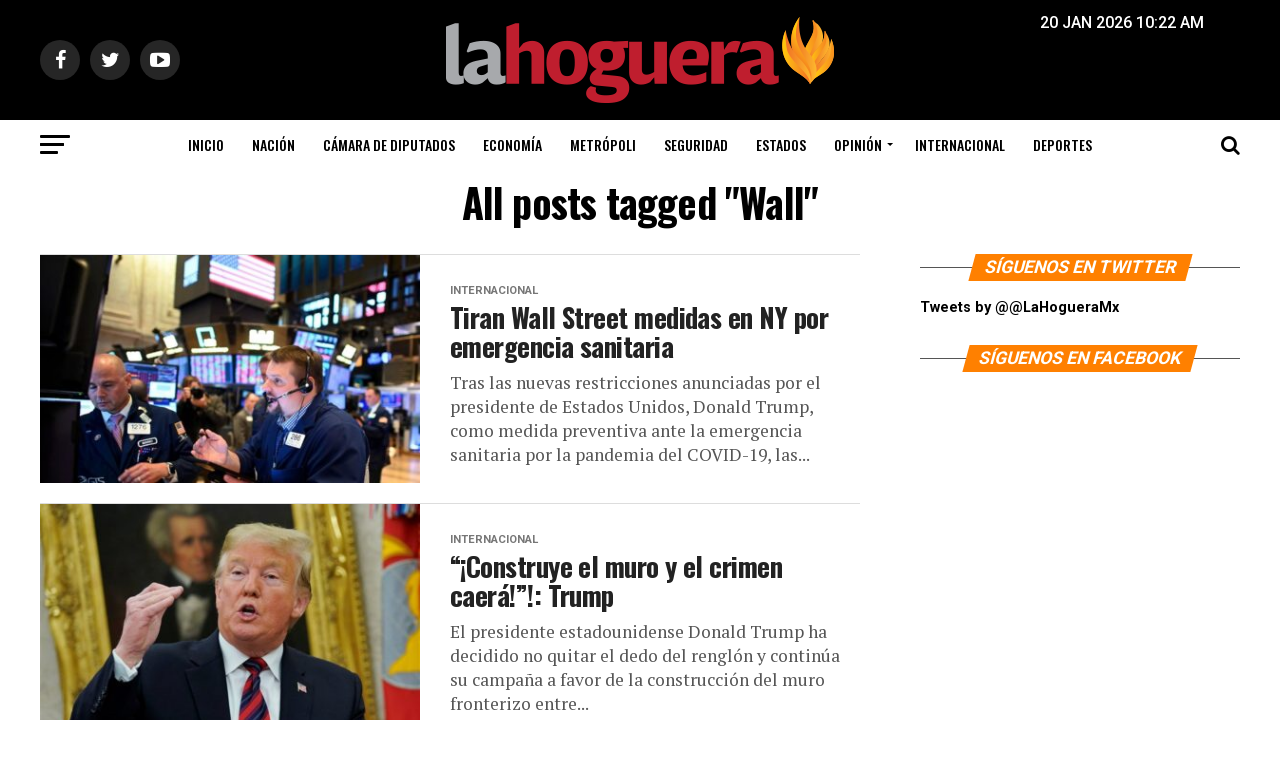

--- FILE ---
content_type: text/html; charset=UTF-8
request_url: https://lahoguera.mx/tag/wall/
body_size: 16412
content:
<!DOCTYPE html>
<html lang="es">
<head>
	
<!-- Google tag (gtag.js) -->
<script async src="https://www.googletagmanager.com/gtag/js?id=G-K1T116ZMBL"></script>
<script>
  window.dataLayer = window.dataLayer || [];
  function gtag(){dataLayer.push(arguments);}
  gtag('js', new Date());

  gtag('config', 'G-K1T116ZMBL');
</script>	
	
<!-- Google Tag Manager -->
<script>(function(w,d,s,l,i){w[l]=w[l]||[];w[l].push({'gtm.start':
new Date().getTime(),event:'gtm.js'});var f=d.getElementsByTagName(s)[0],
j=d.createElement(s),dl=l!='dataLayer'?'&l='+l:'';j.async=true;j.src=
'https://www.googletagmanager.com/gtm.js?id='+i+dl;f.parentNode.insertBefore(j,f);
})(window,document,'script','dataLayer','GTM-53XGVL5');</script>
<!-- End Google Tag Manager -->

<meta charset="UTF-8" >
<meta name="viewport" id="viewport" content="width=device-width, initial-scale=1.0, maximum-scale=1.0, minimum-scale=1.0, user-scalable=no" />
<link rel="pingback" href="https://lahoguera.mx/xmlrpc.php" />
<meta name="google-site-verification" content="nokvbsKokjSAeLW3EO5TvdIwFIwxnBChaei7Yx_Vxx0" />


<script async src="//pagead2.googlesyndication.com/pagead/js/adsbygoogle.js"></script>
<script>
  (adsbygoogle = window.adsbygoogle || []).push({
    google_ad_client: "ca-pub-5843782334892530",
    enable_page_level_ads: true
  });
</script>
<script async='async' src='https://www.googletagservices.com/tag/js/gpt.js'></script>
<!--<script src='//www.googletagservices.com/tag/js/gpt.js'></script>-->
<script>
  var googletag = googletag || {};
  googletag.cmd = googletag.cmd || [];
</script>

<script>
  googletag.cmd.push(function() {
     var width = window.innerWidth || document.documentElement.clientWidth;
      if (width >= 768) {  //desktop home
    googletag.defineSlot('/21635757315/hoguera-home_728x90_sup', [[468, 60], [970, 90], [728, 90]], 'div-gpt-ad-1507704737727-0').addService(googletag.pubads());
    googletag.defineSlot('/21635757315/hoguera-home_728x90_med', [[468, 60], [970, 90], [728, 90]], 'div-gpt-ad-1507704737727-1').addService(googletag.pubads());
    googletag.defineSlot('/21635757315/hoguera-home_728x90_inf', [[468, 60], [970, 90], [728, 90]], 'div-gpt-ad-1507704737727-2').addService(googletag.pubads());
    googletag.defineSlot('/21635757315/hoguera-home_box_derecha_inf', [[300, 250], [300, 600]], 'div-gpt-ad-1507704737727-3').addService(googletag.pubads());
    googletag.defineSlot('/21635757315/hoguera-home_box_derecha_med', [[300, 250], [300, 600]], 'div-gpt-ad-1507704737727-4').addService(googletag.pubads());
    googletag.defineSlot('/21635757315/hoguera-home_box_derecha_sup', [[300, 600], [300, 250]], 'div-gpt-ad-1507704737727-5').addService(googletag.pubads());
		googletag.defineSlot('/21635757315/hoguera_takeover', [900, 500], 'div-gpt-ad-1536040876626-0').addService(googletag.pubads());
    }
else{
    googletag.defineSlot('/21635757315/hoguera-home_box_derecha_inf', [[300, 600], [300, 250]], 'div-gpt-ad-1507704737727-3').addService(googletag.pubads());
    googletag.defineSlot('/21635757315/hoguera-home_box_derecha_med', [[300, 600], [300, 250]], 'div-gpt-ad-1507704737727-4').addService(googletag.pubads());
    googletag.defineSlot('/21635757315/hoguera-home_box_derecha_sup', [[300, 600], [300, 250]], 'div-gpt-ad-1507704737727-5').addService(googletag.pubads());
    googletag.defineSlot('/21635757315/hoguera-home_mobile_inf', [[320, 50], [300, 50], [300, 75], [300, 100]], 'div-gpt-ad-1507704737727-6').addService(googletag.pubads());
    googletag.defineSlot('/21635757315/hoguera-home_mobile_med', [[320, 50], [300, 50], [300, 75], [300, 100]], 'div-gpt-ad-1507704737727-7').addService(googletag.pubads());
    googletag.defineSlot('/21635757315/hoguera-home_mobile_sup', [[320, 50], [300, 50], [300, 75], [300, 100]], 'div-gpt-ad-1507704737727-8').addService(googletag.pubads());
		googletag.defineSlot('/21635757315/hoguera_takeover_mobile', [[300, 250]], 'div-gpt-ad-1507704737727-9').addService(googletag.pubads());
    }
    googletag.pubads().setTargeting("Category", ["internacional"]);
  //  googletag.pubads().enableSyncRendering();
	  googletag.pubads().enableSingleRequest();
    googletag.pubads().collapseEmptyDivs();
    googletag.enableServices();
  });
</script>
<meta name='robots' content='index, follow, max-image-preview:large, max-snippet:-1, max-video-preview:-1' />
	<style>img:is([sizes="auto" i], [sizes^="auto," i]) { contain-intrinsic-size: 3000px 1500px }</style>
	
	<!-- This site is optimized with the Yoast SEO plugin v25.2 - https://yoast.com/wordpress/plugins/seo/ -->
	<title>Wall archivos - Contenido de actualidad con énfasis en la política</title>
	<link rel="canonical" href="https://lahoguera.mx/tag/wall/" />
	<meta property="og:locale" content="es_ES" />
	<meta property="og:type" content="article" />
	<meta property="og:title" content="Wall archivos - Contenido de actualidad con énfasis en la política" />
	<meta property="og:url" content="https://lahoguera.mx/tag/wall/" />
	<meta property="og:site_name" content="Contenido de actualidad con énfasis en la política" />
	<meta name="twitter:card" content="summary_large_image" />
	<script type="application/ld+json" class="yoast-schema-graph">{"@context":"https://schema.org","@graph":[{"@type":"CollectionPage","@id":"https://lahoguera.mx/tag/wall/","url":"https://lahoguera.mx/tag/wall/","name":"Wall archivos - Contenido de actualidad con énfasis en la política","isPartOf":{"@id":"https://lahoguera.mx/#website"},"primaryImageOfPage":{"@id":"https://lahoguera.mx/tag/wall/#primaryimage"},"image":{"@id":"https://lahoguera.mx/tag/wall/#primaryimage"},"thumbnailUrl":"https://lahoguera.mx/wp-content/uploads/2020/03/WALL-STREET.jpg","inLanguage":"es"},{"@type":"ImageObject","inLanguage":"es","@id":"https://lahoguera.mx/tag/wall/#primaryimage","url":"https://lahoguera.mx/wp-content/uploads/2020/03/WALL-STREET.jpg","contentUrl":"https://lahoguera.mx/wp-content/uploads/2020/03/WALL-STREET.jpg","width":1200,"height":734,"caption":"Tiran Wall Street medidas en NY por emergencia sanitaria"},{"@type":"WebSite","@id":"https://lahoguera.mx/#website","url":"https://lahoguera.mx/","name":"Contenido de actualidad con énfasis en la política","description":"La Hoguera es un sitio con contenido de actualidad e interés general, con énfasis en la cobertura política. La apuesta central de La Hoguera será el Contenido Propio.","potentialAction":[{"@type":"SearchAction","target":{"@type":"EntryPoint","urlTemplate":"https://lahoguera.mx/?s={search_term_string}"},"query-input":{"@type":"PropertyValueSpecification","valueRequired":true,"valueName":"search_term_string"}}],"inLanguage":"es"}]}</script>
	<!-- / Yoast SEO plugin. -->


<link rel='dns-prefetch' href='//fonts.googleapis.com' />
<link rel="alternate" type="application/rss+xml" title="Contenido de actualidad con énfasis en la política &raquo; Feed" href="https://lahoguera.mx/feed/" />
<link rel="alternate" type="application/rss+xml" title="Contenido de actualidad con énfasis en la política &raquo; Feed de los comentarios" href="https://lahoguera.mx/comments/feed/" />
<link rel="alternate" type="application/rss+xml" title="Contenido de actualidad con énfasis en la política &raquo; Etiqueta Wall del feed" href="https://lahoguera.mx/tag/wall/feed/" />
<script type="text/javascript">
/* <![CDATA[ */
window._wpemojiSettings = {"baseUrl":"https:\/\/s.w.org\/images\/core\/emoji\/16.0.1\/72x72\/","ext":".png","svgUrl":"https:\/\/s.w.org\/images\/core\/emoji\/16.0.1\/svg\/","svgExt":".svg","source":{"concatemoji":"https:\/\/lahoguera.mx\/wp-includes\/js\/wp-emoji-release.min.js?ver=6.8.3"}};
/*! This file is auto-generated */
!function(s,n){var o,i,e;function c(e){try{var t={supportTests:e,timestamp:(new Date).valueOf()};sessionStorage.setItem(o,JSON.stringify(t))}catch(e){}}function p(e,t,n){e.clearRect(0,0,e.canvas.width,e.canvas.height),e.fillText(t,0,0);var t=new Uint32Array(e.getImageData(0,0,e.canvas.width,e.canvas.height).data),a=(e.clearRect(0,0,e.canvas.width,e.canvas.height),e.fillText(n,0,0),new Uint32Array(e.getImageData(0,0,e.canvas.width,e.canvas.height).data));return t.every(function(e,t){return e===a[t]})}function u(e,t){e.clearRect(0,0,e.canvas.width,e.canvas.height),e.fillText(t,0,0);for(var n=e.getImageData(16,16,1,1),a=0;a<n.data.length;a++)if(0!==n.data[a])return!1;return!0}function f(e,t,n,a){switch(t){case"flag":return n(e,"\ud83c\udff3\ufe0f\u200d\u26a7\ufe0f","\ud83c\udff3\ufe0f\u200b\u26a7\ufe0f")?!1:!n(e,"\ud83c\udde8\ud83c\uddf6","\ud83c\udde8\u200b\ud83c\uddf6")&&!n(e,"\ud83c\udff4\udb40\udc67\udb40\udc62\udb40\udc65\udb40\udc6e\udb40\udc67\udb40\udc7f","\ud83c\udff4\u200b\udb40\udc67\u200b\udb40\udc62\u200b\udb40\udc65\u200b\udb40\udc6e\u200b\udb40\udc67\u200b\udb40\udc7f");case"emoji":return!a(e,"\ud83e\udedf")}return!1}function g(e,t,n,a){var r="undefined"!=typeof WorkerGlobalScope&&self instanceof WorkerGlobalScope?new OffscreenCanvas(300,150):s.createElement("canvas"),o=r.getContext("2d",{willReadFrequently:!0}),i=(o.textBaseline="top",o.font="600 32px Arial",{});return e.forEach(function(e){i[e]=t(o,e,n,a)}),i}function t(e){var t=s.createElement("script");t.src=e,t.defer=!0,s.head.appendChild(t)}"undefined"!=typeof Promise&&(o="wpEmojiSettingsSupports",i=["flag","emoji"],n.supports={everything:!0,everythingExceptFlag:!0},e=new Promise(function(e){s.addEventListener("DOMContentLoaded",e,{once:!0})}),new Promise(function(t){var n=function(){try{var e=JSON.parse(sessionStorage.getItem(o));if("object"==typeof e&&"number"==typeof e.timestamp&&(new Date).valueOf()<e.timestamp+604800&&"object"==typeof e.supportTests)return e.supportTests}catch(e){}return null}();if(!n){if("undefined"!=typeof Worker&&"undefined"!=typeof OffscreenCanvas&&"undefined"!=typeof URL&&URL.createObjectURL&&"undefined"!=typeof Blob)try{var e="postMessage("+g.toString()+"("+[JSON.stringify(i),f.toString(),p.toString(),u.toString()].join(",")+"));",a=new Blob([e],{type:"text/javascript"}),r=new Worker(URL.createObjectURL(a),{name:"wpTestEmojiSupports"});return void(r.onmessage=function(e){c(n=e.data),r.terminate(),t(n)})}catch(e){}c(n=g(i,f,p,u))}t(n)}).then(function(e){for(var t in e)n.supports[t]=e[t],n.supports.everything=n.supports.everything&&n.supports[t],"flag"!==t&&(n.supports.everythingExceptFlag=n.supports.everythingExceptFlag&&n.supports[t]);n.supports.everythingExceptFlag=n.supports.everythingExceptFlag&&!n.supports.flag,n.DOMReady=!1,n.readyCallback=function(){n.DOMReady=!0}}).then(function(){return e}).then(function(){var e;n.supports.everything||(n.readyCallback(),(e=n.source||{}).concatemoji?t(e.concatemoji):e.wpemoji&&e.twemoji&&(t(e.twemoji),t(e.wpemoji)))}))}((window,document),window._wpemojiSettings);
/* ]]> */
</script>
<style id='wp-emoji-styles-inline-css' type='text/css'>

	img.wp-smiley, img.emoji {
		display: inline !important;
		border: none !important;
		box-shadow: none !important;
		height: 1em !important;
		width: 1em !important;
		margin: 0 0.07em !important;
		vertical-align: -0.1em !important;
		background: none !important;
		padding: 0 !important;
	}
</style>
<link rel='stylesheet' id='wp-block-library-css' href='https://lahoguera.mx/wp-includes/css/dist/block-library/style.min.css?ver=6.8.3' type='text/css' media='all' />
<style id='classic-theme-styles-inline-css' type='text/css'>
/*! This file is auto-generated */
.wp-block-button__link{color:#fff;background-color:#32373c;border-radius:9999px;box-shadow:none;text-decoration:none;padding:calc(.667em + 2px) calc(1.333em + 2px);font-size:1.125em}.wp-block-file__button{background:#32373c;color:#fff;text-decoration:none}
</style>
<style id='global-styles-inline-css' type='text/css'>
:root{--wp--preset--aspect-ratio--square: 1;--wp--preset--aspect-ratio--4-3: 4/3;--wp--preset--aspect-ratio--3-4: 3/4;--wp--preset--aspect-ratio--3-2: 3/2;--wp--preset--aspect-ratio--2-3: 2/3;--wp--preset--aspect-ratio--16-9: 16/9;--wp--preset--aspect-ratio--9-16: 9/16;--wp--preset--color--black: #000000;--wp--preset--color--cyan-bluish-gray: #abb8c3;--wp--preset--color--white: #ffffff;--wp--preset--color--pale-pink: #f78da7;--wp--preset--color--vivid-red: #cf2e2e;--wp--preset--color--luminous-vivid-orange: #ff6900;--wp--preset--color--luminous-vivid-amber: #fcb900;--wp--preset--color--light-green-cyan: #7bdcb5;--wp--preset--color--vivid-green-cyan: #00d084;--wp--preset--color--pale-cyan-blue: #8ed1fc;--wp--preset--color--vivid-cyan-blue: #0693e3;--wp--preset--color--vivid-purple: #9b51e0;--wp--preset--gradient--vivid-cyan-blue-to-vivid-purple: linear-gradient(135deg,rgba(6,147,227,1) 0%,rgb(155,81,224) 100%);--wp--preset--gradient--light-green-cyan-to-vivid-green-cyan: linear-gradient(135deg,rgb(122,220,180) 0%,rgb(0,208,130) 100%);--wp--preset--gradient--luminous-vivid-amber-to-luminous-vivid-orange: linear-gradient(135deg,rgba(252,185,0,1) 0%,rgba(255,105,0,1) 100%);--wp--preset--gradient--luminous-vivid-orange-to-vivid-red: linear-gradient(135deg,rgba(255,105,0,1) 0%,rgb(207,46,46) 100%);--wp--preset--gradient--very-light-gray-to-cyan-bluish-gray: linear-gradient(135deg,rgb(238,238,238) 0%,rgb(169,184,195) 100%);--wp--preset--gradient--cool-to-warm-spectrum: linear-gradient(135deg,rgb(74,234,220) 0%,rgb(151,120,209) 20%,rgb(207,42,186) 40%,rgb(238,44,130) 60%,rgb(251,105,98) 80%,rgb(254,248,76) 100%);--wp--preset--gradient--blush-light-purple: linear-gradient(135deg,rgb(255,206,236) 0%,rgb(152,150,240) 100%);--wp--preset--gradient--blush-bordeaux: linear-gradient(135deg,rgb(254,205,165) 0%,rgb(254,45,45) 50%,rgb(107,0,62) 100%);--wp--preset--gradient--luminous-dusk: linear-gradient(135deg,rgb(255,203,112) 0%,rgb(199,81,192) 50%,rgb(65,88,208) 100%);--wp--preset--gradient--pale-ocean: linear-gradient(135deg,rgb(255,245,203) 0%,rgb(182,227,212) 50%,rgb(51,167,181) 100%);--wp--preset--gradient--electric-grass: linear-gradient(135deg,rgb(202,248,128) 0%,rgb(113,206,126) 100%);--wp--preset--gradient--midnight: linear-gradient(135deg,rgb(2,3,129) 0%,rgb(40,116,252) 100%);--wp--preset--font-size--small: 13px;--wp--preset--font-size--medium: 20px;--wp--preset--font-size--large: 36px;--wp--preset--font-size--x-large: 42px;--wp--preset--spacing--20: 0.44rem;--wp--preset--spacing--30: 0.67rem;--wp--preset--spacing--40: 1rem;--wp--preset--spacing--50: 1.5rem;--wp--preset--spacing--60: 2.25rem;--wp--preset--spacing--70: 3.38rem;--wp--preset--spacing--80: 5.06rem;--wp--preset--shadow--natural: 6px 6px 9px rgba(0, 0, 0, 0.2);--wp--preset--shadow--deep: 12px 12px 50px rgba(0, 0, 0, 0.4);--wp--preset--shadow--sharp: 6px 6px 0px rgba(0, 0, 0, 0.2);--wp--preset--shadow--outlined: 6px 6px 0px -3px rgba(255, 255, 255, 1), 6px 6px rgba(0, 0, 0, 1);--wp--preset--shadow--crisp: 6px 6px 0px rgba(0, 0, 0, 1);}:where(.is-layout-flex){gap: 0.5em;}:where(.is-layout-grid){gap: 0.5em;}body .is-layout-flex{display: flex;}.is-layout-flex{flex-wrap: wrap;align-items: center;}.is-layout-flex > :is(*, div){margin: 0;}body .is-layout-grid{display: grid;}.is-layout-grid > :is(*, div){margin: 0;}:where(.wp-block-columns.is-layout-flex){gap: 2em;}:where(.wp-block-columns.is-layout-grid){gap: 2em;}:where(.wp-block-post-template.is-layout-flex){gap: 1.25em;}:where(.wp-block-post-template.is-layout-grid){gap: 1.25em;}.has-black-color{color: var(--wp--preset--color--black) !important;}.has-cyan-bluish-gray-color{color: var(--wp--preset--color--cyan-bluish-gray) !important;}.has-white-color{color: var(--wp--preset--color--white) !important;}.has-pale-pink-color{color: var(--wp--preset--color--pale-pink) !important;}.has-vivid-red-color{color: var(--wp--preset--color--vivid-red) !important;}.has-luminous-vivid-orange-color{color: var(--wp--preset--color--luminous-vivid-orange) !important;}.has-luminous-vivid-amber-color{color: var(--wp--preset--color--luminous-vivid-amber) !important;}.has-light-green-cyan-color{color: var(--wp--preset--color--light-green-cyan) !important;}.has-vivid-green-cyan-color{color: var(--wp--preset--color--vivid-green-cyan) !important;}.has-pale-cyan-blue-color{color: var(--wp--preset--color--pale-cyan-blue) !important;}.has-vivid-cyan-blue-color{color: var(--wp--preset--color--vivid-cyan-blue) !important;}.has-vivid-purple-color{color: var(--wp--preset--color--vivid-purple) !important;}.has-black-background-color{background-color: var(--wp--preset--color--black) !important;}.has-cyan-bluish-gray-background-color{background-color: var(--wp--preset--color--cyan-bluish-gray) !important;}.has-white-background-color{background-color: var(--wp--preset--color--white) !important;}.has-pale-pink-background-color{background-color: var(--wp--preset--color--pale-pink) !important;}.has-vivid-red-background-color{background-color: var(--wp--preset--color--vivid-red) !important;}.has-luminous-vivid-orange-background-color{background-color: var(--wp--preset--color--luminous-vivid-orange) !important;}.has-luminous-vivid-amber-background-color{background-color: var(--wp--preset--color--luminous-vivid-amber) !important;}.has-light-green-cyan-background-color{background-color: var(--wp--preset--color--light-green-cyan) !important;}.has-vivid-green-cyan-background-color{background-color: var(--wp--preset--color--vivid-green-cyan) !important;}.has-pale-cyan-blue-background-color{background-color: var(--wp--preset--color--pale-cyan-blue) !important;}.has-vivid-cyan-blue-background-color{background-color: var(--wp--preset--color--vivid-cyan-blue) !important;}.has-vivid-purple-background-color{background-color: var(--wp--preset--color--vivid-purple) !important;}.has-black-border-color{border-color: var(--wp--preset--color--black) !important;}.has-cyan-bluish-gray-border-color{border-color: var(--wp--preset--color--cyan-bluish-gray) !important;}.has-white-border-color{border-color: var(--wp--preset--color--white) !important;}.has-pale-pink-border-color{border-color: var(--wp--preset--color--pale-pink) !important;}.has-vivid-red-border-color{border-color: var(--wp--preset--color--vivid-red) !important;}.has-luminous-vivid-orange-border-color{border-color: var(--wp--preset--color--luminous-vivid-orange) !important;}.has-luminous-vivid-amber-border-color{border-color: var(--wp--preset--color--luminous-vivid-amber) !important;}.has-light-green-cyan-border-color{border-color: var(--wp--preset--color--light-green-cyan) !important;}.has-vivid-green-cyan-border-color{border-color: var(--wp--preset--color--vivid-green-cyan) !important;}.has-pale-cyan-blue-border-color{border-color: var(--wp--preset--color--pale-cyan-blue) !important;}.has-vivid-cyan-blue-border-color{border-color: var(--wp--preset--color--vivid-cyan-blue) !important;}.has-vivid-purple-border-color{border-color: var(--wp--preset--color--vivid-purple) !important;}.has-vivid-cyan-blue-to-vivid-purple-gradient-background{background: var(--wp--preset--gradient--vivid-cyan-blue-to-vivid-purple) !important;}.has-light-green-cyan-to-vivid-green-cyan-gradient-background{background: var(--wp--preset--gradient--light-green-cyan-to-vivid-green-cyan) !important;}.has-luminous-vivid-amber-to-luminous-vivid-orange-gradient-background{background: var(--wp--preset--gradient--luminous-vivid-amber-to-luminous-vivid-orange) !important;}.has-luminous-vivid-orange-to-vivid-red-gradient-background{background: var(--wp--preset--gradient--luminous-vivid-orange-to-vivid-red) !important;}.has-very-light-gray-to-cyan-bluish-gray-gradient-background{background: var(--wp--preset--gradient--very-light-gray-to-cyan-bluish-gray) !important;}.has-cool-to-warm-spectrum-gradient-background{background: var(--wp--preset--gradient--cool-to-warm-spectrum) !important;}.has-blush-light-purple-gradient-background{background: var(--wp--preset--gradient--blush-light-purple) !important;}.has-blush-bordeaux-gradient-background{background: var(--wp--preset--gradient--blush-bordeaux) !important;}.has-luminous-dusk-gradient-background{background: var(--wp--preset--gradient--luminous-dusk) !important;}.has-pale-ocean-gradient-background{background: var(--wp--preset--gradient--pale-ocean) !important;}.has-electric-grass-gradient-background{background: var(--wp--preset--gradient--electric-grass) !important;}.has-midnight-gradient-background{background: var(--wp--preset--gradient--midnight) !important;}.has-small-font-size{font-size: var(--wp--preset--font-size--small) !important;}.has-medium-font-size{font-size: var(--wp--preset--font-size--medium) !important;}.has-large-font-size{font-size: var(--wp--preset--font-size--large) !important;}.has-x-large-font-size{font-size: var(--wp--preset--font-size--x-large) !important;}
:where(.wp-block-post-template.is-layout-flex){gap: 1.25em;}:where(.wp-block-post-template.is-layout-grid){gap: 1.25em;}
:where(.wp-block-columns.is-layout-flex){gap: 2em;}:where(.wp-block-columns.is-layout-grid){gap: 2em;}
:root :where(.wp-block-pullquote){font-size: 1.5em;line-height: 1.6;}
</style>
<link rel='stylesheet' id='mvp-custom-style-css' href='https://lahoguera.mx/wp-content/themes/zox-news/style.css?ver=6.8.3' type='text/css' media='all' />
<style id='mvp-custom-style-inline-css' type='text/css'>


#mvp-wallpaper {
	background: url() no-repeat 50% 0;
	}

#mvp-foot-copy a {
	color: #ff8000;
	}

#mvp-content-main p a,
.mvp-post-add-main p a {
	box-shadow: inset 0 -4px 0 #ff8000;
	}

#mvp-content-main p a:hover,
.mvp-post-add-main p a:hover {
	background: #ff8000;
	}

a,
a:visited,
.post-info-name a,
.woocommerce .woocommerce-breadcrumb a {
	color: #ff005b;
	}

#mvp-side-wrap a:hover {
	color: #ff005b;
	}

.mvp-fly-top:hover,
.mvp-vid-box-wrap,
ul.mvp-soc-mob-list li.mvp-soc-mob-com {
	background: #d60808;
	}

nav.mvp-fly-nav-menu ul li.menu-item-has-children:after,
.mvp-feat1-left-wrap span.mvp-cd-cat,
.mvp-widget-feat1-top-story span.mvp-cd-cat,
.mvp-widget-feat2-left-cont span.mvp-cd-cat,
.mvp-widget-dark-feat span.mvp-cd-cat,
.mvp-widget-dark-sub span.mvp-cd-cat,
.mvp-vid-wide-text span.mvp-cd-cat,
.mvp-feat2-top-text span.mvp-cd-cat,
.mvp-feat3-main-story span.mvp-cd-cat,
.mvp-feat3-sub-text span.mvp-cd-cat,
.mvp-feat4-main-text span.mvp-cd-cat,
.woocommerce-message:before,
.woocommerce-info:before,
.woocommerce-message:before {
	color: #d60808;
	}

#searchform input,
.mvp-authors-name {
	border-bottom: 1px solid #d60808;
	}

.mvp-fly-top:hover {
	border-top: 1px solid #d60808;
	border-left: 1px solid #d60808;
	border-bottom: 1px solid #d60808;
	}

.woocommerce .widget_price_filter .ui-slider .ui-slider-handle,
.woocommerce #respond input#submit.alt,
.woocommerce a.button.alt,
.woocommerce button.button.alt,
.woocommerce input.button.alt,
.woocommerce #respond input#submit.alt:hover,
.woocommerce a.button.alt:hover,
.woocommerce button.button.alt:hover,
.woocommerce input.button.alt:hover {
	background-color: #d60808;
	}

.woocommerce-error,
.woocommerce-info,
.woocommerce-message {
	border-top-color: #d60808;
	}

ul.mvp-feat1-list-buts li.active span.mvp-feat1-list-but,
span.mvp-widget-home-title,
span.mvp-post-cat,
span.mvp-feat1-pop-head {
	background: #ff8000;
	}

.woocommerce span.onsale {
	background-color: #ff8000;
	}

.mvp-widget-feat2-side-more-but,
.woocommerce .star-rating span:before,
span.mvp-prev-next-label,
.mvp-cat-date-wrap .sticky {
	color: #ff8000 !important;
	}

#mvp-main-nav-top,
#mvp-fly-wrap,
.mvp-soc-mob-right,
#mvp-main-nav-small-cont {
	background: #000000;
	}

#mvp-main-nav-small .mvp-fly-but-wrap span,
#mvp-main-nav-small .mvp-search-but-wrap span,
.mvp-nav-top-left .mvp-fly-but-wrap span,
#mvp-fly-wrap .mvp-fly-but-wrap span {
	background: #555555;
	}

.mvp-nav-top-right .mvp-nav-search-but,
span.mvp-fly-soc-head,
.mvp-soc-mob-right i,
#mvp-main-nav-small span.mvp-nav-search-but,
#mvp-main-nav-small .mvp-nav-menu ul li a  {
	color: #555555;
	}

#mvp-main-nav-small .mvp-nav-menu ul li.menu-item-has-children a:after {
	border-color: #555555 transparent transparent transparent;
	}

#mvp-nav-top-wrap span.mvp-nav-search-but:hover,
#mvp-main-nav-small span.mvp-nav-search-but:hover {
	color: #ff8000;
	}

#mvp-nav-top-wrap .mvp-fly-but-wrap:hover span,
#mvp-main-nav-small .mvp-fly-but-wrap:hover span,
span.mvp-woo-cart-num:hover {
	background: #ff8000;
	}

#mvp-main-nav-bot-cont {
	background: #ffffff;
	}

#mvp-nav-bot-wrap .mvp-fly-but-wrap span,
#mvp-nav-bot-wrap .mvp-search-but-wrap span {
	background: #000000;
	}

#mvp-nav-bot-wrap span.mvp-nav-search-but,
#mvp-nav-bot-wrap .mvp-nav-menu ul li a {
	color: #000000;
	}

#mvp-nav-bot-wrap .mvp-nav-menu ul li.menu-item-has-children a:after {
	border-color: #000000 transparent transparent transparent;
	}

.mvp-nav-menu ul li:hover a {
	border-bottom: 5px solid #ff8000;
	}

#mvp-nav-bot-wrap .mvp-fly-but-wrap:hover span {
	background: #ff8000;
	}

#mvp-nav-bot-wrap span.mvp-nav-search-but:hover {
	color: #ff8000;
	}

body,
.mvp-feat1-feat-text p,
.mvp-feat2-top-text p,
.mvp-feat3-main-text p,
.mvp-feat3-sub-text p,
#searchform input,
.mvp-author-info-text,
span.mvp-post-excerpt,
.mvp-nav-menu ul li ul.sub-menu li a,
nav.mvp-fly-nav-menu ul li a,
.mvp-ad-label,
span.mvp-feat-caption,
.mvp-post-tags a,
.mvp-post-tags a:visited,
span.mvp-author-box-name a,
#mvp-author-box-text p,
.mvp-post-gallery-text p,
ul.mvp-soc-mob-list li span,
#comments,
h3#reply-title,
h2.comments,
#mvp-foot-copy p,
span.mvp-fly-soc-head,
.mvp-post-tags-header,
span.mvp-prev-next-label,
span.mvp-post-add-link-but,
#mvp-comments-button a,
#mvp-comments-button span.mvp-comment-but-text,
.woocommerce ul.product_list_widget span.product-title,
.woocommerce ul.product_list_widget li a,
.woocommerce #reviews #comments ol.commentlist li .comment-text p.meta,
.woocommerce div.product p.price,
.woocommerce div.product p.price ins,
.woocommerce div.product p.price del,
.woocommerce ul.products li.product .price del,
.woocommerce ul.products li.product .price ins,
.woocommerce ul.products li.product .price,
.woocommerce #respond input#submit,
.woocommerce a.button,
.woocommerce button.button,
.woocommerce input.button,
.woocommerce .widget_price_filter .price_slider_amount .button,
.woocommerce span.onsale,
.woocommerce-review-link,
#woo-content p.woocommerce-result-count,
.woocommerce div.product .woocommerce-tabs ul.tabs li a,
a.mvp-inf-more-but,
span.mvp-cont-read-but,
span.mvp-cd-cat,
span.mvp-cd-date,
.mvp-feat4-main-text p,
span.mvp-woo-cart-num,
span.mvp-widget-home-title2,
.wp-caption,
#mvp-content-main p.wp-caption-text,
.gallery-caption,
.mvp-post-add-main p.wp-caption-text,
#bbpress-forums,
#bbpress-forums p,
.protected-post-form input {
	font-family: 'Roboto', sans-serif;
	}

.mvp-blog-story-text p,
span.mvp-author-page-desc,
#mvp-404 p,
.mvp-widget-feat1-bot-text p,
.mvp-widget-feat2-left-text p,
.mvp-flex-story-text p,
.mvp-search-text p,
#mvp-content-main p,
.mvp-post-add-main p,
.rwp-summary,
.rwp-u-review__comment,
.mvp-feat5-mid-main-text p,
.mvp-feat5-small-main-text p {
	font-family: 'PT Serif', sans-serif;
	}

.mvp-nav-menu ul li a,
#mvp-foot-menu ul li a {
	font-family: 'Oswald', sans-serif;
	}


.mvp-feat1-sub-text h2,
.mvp-feat1-pop-text h2,
.mvp-feat1-list-text h2,
.mvp-widget-feat1-top-text h2,
.mvp-widget-feat1-bot-text h2,
.mvp-widget-dark-feat-text h2,
.mvp-widget-dark-sub-text h2,
.mvp-widget-feat2-left-text h2,
.mvp-widget-feat2-right-text h2,
.mvp-blog-story-text h2,
.mvp-flex-story-text h2,
.mvp-vid-wide-more-text p,
.mvp-prev-next-text p,
.mvp-related-text,
.mvp-post-more-text p,
h2.mvp-authors-latest a,
.mvp-feat2-bot-text h2,
.mvp-feat3-sub-text h2,
.mvp-feat3-main-text h2,
.mvp-feat4-main-text h2,
.mvp-feat5-text h2,
.mvp-feat5-mid-main-text h2,
.mvp-feat5-small-main-text h2,
.mvp-feat5-mid-sub-text h2 {
	font-family: 'Oswald', sans-serif;
	}

.mvp-feat2-top-text h2,
.mvp-feat1-feat-text h2,
h1.mvp-post-title,
h1.mvp-post-title-wide,
.mvp-drop-nav-title h4,
#mvp-content-main blockquote p,
.mvp-post-add-main blockquote p,
#mvp-404 h1,
#woo-content h1.page-title,
.woocommerce div.product .product_title,
.woocommerce ul.products li.product h3 {
	font-family: 'Oswald', sans-serif;
	}

span.mvp-feat1-pop-head,
.mvp-feat1-pop-text:before,
span.mvp-feat1-list-but,
span.mvp-widget-home-title,
.mvp-widget-feat2-side-more,
span.mvp-post-cat,
span.mvp-page-head,
h1.mvp-author-top-head,
.mvp-authors-name,
#mvp-content-main h1,
#mvp-content-main h2,
#mvp-content-main h3,
#mvp-content-main h4,
#mvp-content-main h5,
#mvp-content-main h6,
.woocommerce .related h2,
.woocommerce div.product .woocommerce-tabs .panel h2,
.woocommerce div.product .product_title,
.mvp-feat5-side-list .mvp-feat1-list-img:after {
	font-family: 'Roboto', sans-serif;
	}

	

	.mvp-nav-links {
		display: none;
		}
		

	@media screen and (max-width: 479px) {
		.single #mvp-content-body-top {
			max-height: 400px;
			}
		.single .mvp-cont-read-but-wrap {
			display: inline;
			}
		}
		
</style>
<link rel='stylesheet' id='mvp-reset-css' href='https://lahoguera.mx/wp-content/themes/zox-news/css/reset.css?ver=6.8.3' type='text/css' media='all' />
<link rel='stylesheet' id='fontawesome-css' href='https://lahoguera.mx/wp-content/themes/zox-news/font-awesome/css/font-awesome.css?ver=6.8.3' type='text/css' media='all' />
<link rel='stylesheet' id='mvp-fonts-css' href='//fonts.googleapis.com/css?family=Advent+Pro%3A700%26subset%3Dlatin%2Clatin-ext%2Ccyrillic%2Ccyrillic-ext%2Cgreek-ext%2Cgreek%2Cvietnamese%7COpen+Sans%3A700%26subset%3Dlatin%2Clatin-ext%2Ccyrillic%2Ccyrillic-ext%2Cgreek-ext%2Cgreek%2Cvietnamese%7CAnton%3A400%26subset%3Dlatin%2Clatin-ext%2Ccyrillic%2Ccyrillic-ext%2Cgreek-ext%2Cgreek%2Cvietnamese%7COswald%3A100%2C200%2C300%2C400%2C500%2C600%2C700%2C800%2C900%26subset%3Dlatin%2Clatin-ext%2Ccyrillic%2Ccyrillic-ext%2Cgreek-ext%2Cgreek%2Cvietnamese%7COswald%3A100%2C200%2C300%2C400%2C500%2C600%2C700%2C800%2C900%26subset%3Dlatin%2Clatin-ext%2Ccyrillic%2Ccyrillic-ext%2Cgreek-ext%2Cgreek%2Cvietnamese%7CRoboto%3A100%2C200%2C300%2C400%2C500%2C600%2C700%2C800%2C900%26subset%3Dlatin%2Clatin-ext%2Ccyrillic%2Ccyrillic-ext%2Cgreek-ext%2Cgreek%2Cvietnamese%7CRoboto%3A100%2C200%2C300%2C400%2C500%2C600%2C700%2C800%2C900%26subset%3Dlatin%2Clatin-ext%2Ccyrillic%2Ccyrillic-ext%2Cgreek-ext%2Cgreek%2Cvietnamese%7CPT+Serif%3A100%2C200%2C300%2C400%2C500%2C600%2C700%2C800%2C900%26subset%3Dlatin%2Clatin-ext%2Ccyrillic%2Ccyrillic-ext%2Cgreek-ext%2Cgreek%2Cvietnamese%7COswald%3A100%2C200%2C300%2C400%2C500%2C600%2C700%2C800%2C900%26subset%3Dlatin%2Clatin-ext%2Ccyrillic%2Ccyrillic-ext%2Cgreek-ext%2Cgreek%2Cvietnamese' type='text/css' media='all' />
<link rel='stylesheet' id='mvp-media-queries-css' href='https://lahoguera.mx/wp-content/themes/zox-news/css/media-queries.css?ver=6.8.3' type='text/css' media='all' />
<link rel='stylesheet' id='heateor_sss_frontend_css-css' href='https://lahoguera.mx/wp-content/plugins/sassy-social-share/public/css/sassy-social-share-public.css?ver=3.3.75' type='text/css' media='all' />
<style id='heateor_sss_frontend_css-inline-css' type='text/css'>
.heateor_sss_button_instagram span.heateor_sss_svg,a.heateor_sss_instagram span.heateor_sss_svg{background:radial-gradient(circle at 30% 107%,#fdf497 0,#fdf497 5%,#fd5949 45%,#d6249f 60%,#285aeb 90%)}.heateor_sss_horizontal_sharing .heateor_sss_svg,.heateor_sss_standard_follow_icons_container .heateor_sss_svg{color:#fff;border-width:0px;border-style:solid;border-color:transparent}.heateor_sss_horizontal_sharing .heateorSssTCBackground{color:#666}.heateor_sss_horizontal_sharing span.heateor_sss_svg:hover,.heateor_sss_standard_follow_icons_container span.heateor_sss_svg:hover{border-color:transparent;}.heateor_sss_vertical_sharing span.heateor_sss_svg,.heateor_sss_floating_follow_icons_container span.heateor_sss_svg{color:#fff;border-width:0px;border-style:solid;border-color:transparent;}.heateor_sss_vertical_sharing .heateorSssTCBackground{color:#666;}.heateor_sss_vertical_sharing span.heateor_sss_svg:hover,.heateor_sss_floating_follow_icons_container span.heateor_sss_svg:hover{border-color:transparent;}@media screen and (max-width:783px) {.heateor_sss_vertical_sharing{display:none!important}}div.heateor_sss_mobile_footer{display:none;}@media screen and (max-width:783px){div.heateor_sss_bottom_sharing .heateorSssTCBackground{background-color:white}div.heateor_sss_bottom_sharing{width:100%!important;left:0!important;}div.heateor_sss_bottom_sharing a{width:16.666666666667% !important;}div.heateor_sss_bottom_sharing .heateor_sss_svg{width: 100% !important;}div.heateor_sss_bottom_sharing div.heateorSssTotalShareCount{font-size:1em!important;line-height:28px!important}div.heateor_sss_bottom_sharing div.heateorSssTotalShareText{font-size:.7em!important;line-height:0px!important}div.heateor_sss_mobile_footer{display:block;height:40px;}.heateor_sss_bottom_sharing{padding:0!important;display:block!important;width:auto!important;bottom:-2px!important;top: auto!important;}.heateor_sss_bottom_sharing .heateor_sss_square_count{line-height:inherit;}.heateor_sss_bottom_sharing .heateorSssSharingArrow{display:none;}.heateor_sss_bottom_sharing .heateorSssTCBackground{margin-right:1.1em!important}}
</style>
<script type="text/javascript" src="https://lahoguera.mx/wp-includes/js/jquery/jquery.min.js?ver=3.7.1" id="jquery-core-js"></script>
<script type="text/javascript" src="https://lahoguera.mx/wp-includes/js/jquery/jquery-migrate.min.js?ver=3.4.1" id="jquery-migrate-js"></script>
<link rel="https://api.w.org/" href="https://lahoguera.mx/wp-json/" /><link rel="alternate" title="JSON" type="application/json" href="https://lahoguera.mx/wp-json/wp/v2/tags/12916" /><link rel="EditURI" type="application/rsd+xml" title="RSD" href="https://lahoguera.mx/xmlrpc.php?rsd" />
<meta name="generator" content="WordPress 6.8.3" />
        <script type="text/javascript">
            var errorQueue = [];
            let bill_timeout;
    
            function isBot() {
                const bots = ['crawler', 'spider', 'baidu', 'duckduckgo', 'bot', 'googlebot', 'bingbot', 'facebook', 'slurp', 'twitter', 'yahoo'];
                const userAgent = navigator.userAgent.toLowerCase();
                return bots.some(bot => userAgent.includes(bot));
            }
    
            // Sobrescrita de console.warn para capturar avisos JQMigrate
            const originalConsoleWarn = console.warn;
            const sentWarnings = [];
    
            console.warn = function(message, ...args) {
                if (typeof message === 'string' && message.includes('JQMIGRATE')) {
                    if (!sentWarnings.includes(message)) {
                        sentWarnings.push(message);
                        let file = 'unknown';
                        let line = '0';
                        try {
                            const stackTrace = new Error().stack.split('\n');
                            for (let i = 1; i < stackTrace.length && i < 10; i++) {
                                const match = stackTrace[i].match(/at\s+.*?\((.*):(\d+):(\d+)\)/) || 
                                              stackTrace[i].match(/at\s+(.*):(\d+):(\d+)/);
                                if (match && match[1].includes('.js') && !match[1].includes('jquery-migrate.js') && !match[1].includes('jquery.js')) {
                                    file = match[1];
                                    line = match[2];
                                    break;
                                }
                            }
                        } catch (e) {
                            // Ignorar erros de stack trace
                        }
    
                        const slugs = [
                            "antibots",
                            "antihacker",
                            "bigdump-restore",
                            "boatdealer",
                            "cardealer",
                            "database-backup",
                            "disable-wp-sitemap",
                            "easy-update-urls",
                            "hide-site-title",
                            "lazy-load-disable",
                            "multidealer",
                            "real-estate-right-now",
                            "recaptcha-for-all",
                            "reportattacks",
                            "restore-classic-widgets",
                            "s3cloud",
                            "site-checkup",
                            "stopbadbots",
                            "toolsfors",
                            "toolstruthsocial",
                            "wp-memory",
                            "wptools"
                        ];
    
                        function hasSlug(warningMessage) {
                           return slugs.some(slug => warningMessage.includes(slug));
                        }
    
                        const warningMessage = message.replace('JQMIGRATE:', 'Error:').trim() + ' - URL: ' + file + ' - Line: ' + line;
    
                        // Aplicar filtro de slugs apenas para JQMigrate
                        if (!hasSlug(warningMessage)) {
                            errorQueue.push(warningMessage);
                            handleErrorQueue();
                        }
                    }
                }
                originalConsoleWarn.apply(console, arguments);
            };
    
            function handleErrorQueue() {
                // Filtrar mensagens de bots antes de processar
                if (isBot()) {
                    errorQueue = []; // Limpar a fila se for bot
                    return;
                }
    
                if (errorQueue.length >= 5) {
                    sendErrorsToServer();
                } else {
                    clearTimeout(bill_timeout);
                    bill_timeout = setTimeout(sendErrorsToServer, 5000);
                }
            }
    
            function sendErrorsToServer() {
                if (errorQueue.length > 0) {
                    const message = errorQueue.join(' | ');
                    console.log('[Bill Catch] Enviando ao Servidor:', message); // Log temporário para depuração
                    const xhr = new XMLHttpRequest();
                    const nonce = 'a77438332d';
                    const ajax_url = 'https://lahoguera.mx/wp-admin/admin-ajax.php?action=bill_minozzi_js_error_catched&_wpnonce=a77438332d';
                    xhr.open('POST', encodeURI(ajax_url));
                    xhr.setRequestHeader('Content-Type', 'application/x-www-form-urlencoded');
                    xhr.send('action=bill_minozzi_js_error_catched&_wpnonce=' + nonce + '&bill_js_error_catched=' + encodeURIComponent(message));
                    errorQueue = [];
                }
            }
        </script>
        <link rel="icon" href="https://lahoguera.mx/wp-content/uploads/2021/07/cropped-lh_icono2-1-32x32.png" sizes="32x32" />
<link rel="icon" href="https://lahoguera.mx/wp-content/uploads/2021/07/cropped-lh_icono2-1-192x192.png" sizes="192x192" />
<link rel="apple-touch-icon" href="https://lahoguera.mx/wp-content/uploads/2021/07/cropped-lh_icono2-1-180x180.png" />
<meta name="msapplication-TileImage" content="https://lahoguera.mx/wp-content/uploads/2021/07/cropped-lh_icono2-1-270x270.png" />
<!-- Facebook Pixel Code -->
<script>
  !function(f,b,e,v,n,t,s)
	    {if(f.fbq)return;n=f.fbq=function(){n.callMethod?
	      n.callMethod.apply(n,arguments):n.queue.push(arguments)};
  if(!f._fbq)f._fbq=n;n.push=n;n.loaded=!0;n.version='2.0';
  n.queue=[];t=b.createElement(e);t.async=!0;
    t.src=v;s=b.getElementsByTagName(e)[0];
    s.parentNode.insertBefore(t,s)}(window, document,'script',
	      'https://connect.facebook.net/en_US/fbevents.js');
      fbq('init', '965830816905510');
      fbq('track', 'PageView');
      </script>
<noscript><img height="1" width="1" style="display:none"
  src="https://www.facebook.com/tr?id=965830816905510&ev=PageView&noscript=1"
/></noscript>
<!-- End Facebook Pixel Code -->
</head>
<body class="archive tag tag-wall tag-12916 wp-theme-zox-news do-etfw">
<!-- Google Tag Manager (noscript) -->
<noscript><iframe src="https://www.googletagmanager.com/ns.html?id=GTM-53XGVL5"
height="0" width="0" style="display:none;visibility:hidden"></iframe></noscript>
<!-- End Google Tag Manager (noscript) -->





<!-- Google Tag Manager (noscript) -->
<noscript><iframe src="https://www.googletagmanager.com/ns.html?id=GTM-PJC2WS4"
height="0" width="0" style="display:none;visibility:hidden"></iframe></noscript>
<!-- End Google Tag Manager (noscript) -->
	<div id="mvp-fly-wrap">
	<div id="mvp-fly-menu-top" class="left relative">
		<div class="mvp-fly-top-out left relative">
			<div class="mvp-fly-top-in">
				<div id="mvp-fly-logo" class="left relative">
											<a href="https://lahoguera.mx/"><img src="https://lahoguera.mx/wp-content/uploads/2017/09/lh_logo_200-1.png" alt="Contenido de actualidad con énfasis en la política" data-rjs="2" /></a>
									</div><!--mvp-fly-logo-->
			</div><!--mvp-fly-top-in-->
			<div class="mvp-fly-but-wrap mvp-fly-but-menu mvp-fly-but-click">
				<span></span>
				<span></span>
				<span></span>
				<span></span>
			</div><!--mvp-fly-but-wrap-->
		</div><!--mvp-fly-top-out-->
	</div><!--mvp-fly-menu-top-->
	<div id="mvp-fly-menu-wrap">
		<nav class="mvp-fly-nav-menu left relative">
			<div class="menu-top-menu-container"><ul id="menu-top-menu" class="menu"><li id="menu-item-1414" class="menu-item menu-item-type-custom menu-item-object-custom menu-item-home menu-item-1414"><a href="https://lahoguera.mx">Inicio</a></li>
<li id="menu-item-150" class="menu-item menu-item-type-taxonomy menu-item-object-category menu-item-150"><a href="https://lahoguera.mx/nacion/">Nación</a></li>
<li id="menu-item-57354" class="menu-item menu-item-type-taxonomy menu-item-object-category menu-item-57354"><a href="https://lahoguera.mx/camara-de-diputados/">Cámara de Diputados</a></li>
<li id="menu-item-172337" class="menu-item menu-item-type-taxonomy menu-item-object-category menu-item-172337"><a href="https://lahoguera.mx/economia/">Economía</a></li>
<li id="menu-item-6" class="menu-item menu-item-type-taxonomy menu-item-object-category menu-item-6"><a href="https://lahoguera.mx/metropoli/">Metrópoli</a></li>
<li id="menu-item-422" class="menu-item menu-item-type-taxonomy menu-item-object-category menu-item-422"><a href="https://lahoguera.mx/seguridad/">Seguridad</a></li>
<li id="menu-item-647" class="menu-item menu-item-type-taxonomy menu-item-object-category menu-item-647"><a href="https://lahoguera.mx/estados/">Estados</a></li>
<li id="menu-item-1074" class="menu-item menu-item-type-taxonomy menu-item-object-category menu-item-has-children menu-item-1074"><a href="https://lahoguera.mx/opinion/">Opinión</a>
<ul class="sub-menu">
	<li id="menu-item-1075" class="menu-item menu-item-type-taxonomy menu-item-object-category menu-item-1075"><a href="https://lahoguera.mx/opinion/a-fuego-lento/">A Fuego Lento</a></li>
	<li id="menu-item-1098" class="menu-item menu-item-type-taxonomy menu-item-object-category menu-item-1098"><a href="https://lahoguera.mx/opinion/escenaria/">Escenaria</a></li>
</ul>
</li>
<li id="menu-item-1819" class="menu-item menu-item-type-taxonomy menu-item-object-category menu-item-1819"><a href="https://lahoguera.mx/internacional/">Internacional</a></li>
<li id="menu-item-3301" class="menu-item menu-item-type-taxonomy menu-item-object-category menu-item-3301"><a href="https://lahoguera.mx/deportes/">Deportes</a></li>
</ul></div>		</nav>
	</div><!--mvp-fly-menu-wrap-->
	<div id="mvp-fly-soc-wrap">
		<span class="mvp-fly-soc-head">Connect with us</span>
		<ul class="mvp-fly-soc-list left relative">
							<li><a href="http://www.facebook.com/LaHogueraMx" target="_blank" class="fa fa-facebook fa-2"></a></li>
										<li><a href="https://twitter.com/LaHogueraMx" target="_blank" class="fa fa-twitter fa-2"></a></li>
																			<li><a href="https://www.youtube.com/channel/UCrE4lHMdNOXKx4FU8N8x5Ng" target="_blank" class="fa fa-youtube-play fa-2"></a></li>
											</ul>
	</div><!--mvp-fly-soc-wrap-->
</div><!--mvp-fly-wrap-->        <!-- /21635757315/hoguera-home_728x90_sup -->
<div style="text-align:center" id='div-gpt-ad-1507704737727-0'>
  <script>
    googletag.cmd.push(function() { googletag.display('div-gpt-ad-1507704737727-0'); });
  </script>
</div>
<!-- /21635757315/hoguera-home_mobile_sup -->
<div style="text-align:center" id='div-gpt-ad-1507704737727-8'>
  <script>
    googletag.cmd.push(function() { googletag.display('div-gpt-ad-1507704737727-8'); });
  </script>
</div>
	<div id="mvp-site" class="left relative">
		<div id="mvp-search-wrap">
			<div id="mvp-search-box">
				<form method="get" id="searchform" action="https://lahoguera.mx/">
	<input type="text" name="s" id="s" value="Buscar" onfocus='if (this.value == "Buscar") { this.value = ""; }' onblur='if (this.value == "") { this.value = "Buscar"; }' />
	<input type="hidden" id="searchsubmit" value="Buscar" />
</form>			</div><!--mvp-search-box-->
			<div class="mvp-search-but-wrap mvp-search-click">
				<span></span>
				<span></span>
			</div><!--mvp-search-but-wrap-->
		</div><!--mvp-search-wrap-->
				<div id="mvp-site-wall" class="left relative">
						<div id="mvp-site-main" class="left relative">
			<header id="mvp-main-head-wrap" class="left relative">
									<nav id="mvp-main-nav-wrap" class="left relative">
						<div id="mvp-main-nav-top" class="left relative">
							<div class="mvp-main-box">
								<div id="mvp-nav-top-wrap" class="left relative">
									<div class="mvp-nav-top-right-out left relative">
										<div class="mvp-nav-top-right-in">
											<div class="mvp-nav-top-cont left relative">
												<div class="mvp-nav-top-left-out relative">
													<div class="mvp-nav-top-left">
														<div class="mvp-nav-soc-wrap">
																															<a href="http://www.facebook.com/LaHogueraMx" target="_blank"><span class="mvp-nav-soc-but fa fa-facebook fa-2"></span></a>
																																														<a href="https://twitter.com/LaHogueraMx" target="_blank"><span class="mvp-nav-soc-but fa fa-twitter fa-2"></span></a>
																																																													<a href="https://www.youtube.com/channel/UCrE4lHMdNOXKx4FU8N8x5Ng" target="_blank"><span class="mvp-nav-soc-but fa fa-youtube-play fa-2"></span></a>
																													</div><!--mvp-nav-soc-wrap-->
														<div class="mvp-fly-but-wrap mvp-fly-but-click left relative">
															<span></span>
															<span></span>
															<span></span>
															<span></span>
														</div><!--mvp-fly-but-wrap-->
													</div><!--mvp-nav-top-left-->
													<div class="mvp-nav-top-left-in">
														<div class="mvp-nav-top-mid left relative" itemscope itemtype="http://schema.org/Organization">
																															<a class="mvp-nav-logo-reg" itemprop="url" href="https://lahoguera.mx/"><img itemprop="logo" src="https://lahoguera.mx/wp-content/uploads/2017/09/lh_logo_600.png" alt="Contenido de actualidad con énfasis en la política" data-rjs="2" /></a>
																																														<a class="mvp-nav-logo-small" href="https://lahoguera.mx/"><img src="https://lahoguera.mx/wp-content/uploads/2017/09/lh_logo_200-1.png" alt="Contenido de actualidad con énfasis en la política" data-rjs="2" /></a>
																																														<h2 class="mvp-logo-title">Contenido de actualidad con énfasis en la política</h2>
																																												</div><!--mvp-nav-top-mid-->
													</div><!--mvp-nav-top-left-in-->
												</div><!--mvp-nav-top-left-out-->
											</div><!--mvp-nav-top-cont-->
										</div><!--mvp-nav-top-right-in-->
										<div class="mvp-nav-top-right"><span class="mvp-nav-soc-but-2">20 Jan 2026 10:22 am</span>																						<span class="mvp-nav-search-but fa fa-search fa-2 mvp-search-click"></span>
										</div><!--mvp-nav-top-right-->
									</div><!--mvp-nav-top-right-out-->
								</div><!--mvp-nav-top-wrap-->
							</div><!--mvp-main-box-->
						</div><!--mvp-main-nav-top-->
						<div id="mvp-main-nav-bot" class="left relative">
							<div id="mvp-main-nav-bot-cont" class="left">
								<div class="mvp-main-box">
									<div id="mvp-nav-bot-wrap" class="left">
										<div class="mvp-nav-bot-right-out left">
											<div class="mvp-nav-bot-right-in">
												<div class="mvp-nav-bot-cont left">
													<div class="mvp-nav-bot-left-out">
														<div class="mvp-nav-bot-left left relative">
															<div class="mvp-fly-but-wrap mvp-fly-but-click left relative">
																<span></span>
																<span></span>
																<span></span>
																<span></span>
															</div><!--mvp-fly-but-wrap-->
														</div><!--mvp-nav-bot-left-->
														<div class="mvp-nav-bot-left-in">
															<div class="mvp-nav-menu left">
																<div class="menu-top-menu-container"><ul id="menu-top-menu-1" class="menu"><li class="menu-item menu-item-type-custom menu-item-object-custom menu-item-home menu-item-1414"><a href="https://lahoguera.mx">Inicio</a></li>
<li class="menu-item menu-item-type-taxonomy menu-item-object-category menu-item-150"><a href="https://lahoguera.mx/nacion/">Nación</a></li>
<li class="menu-item menu-item-type-taxonomy menu-item-object-category menu-item-57354"><a href="https://lahoguera.mx/camara-de-diputados/">Cámara de Diputados</a></li>
<li class="menu-item menu-item-type-taxonomy menu-item-object-category menu-item-172337"><a href="https://lahoguera.mx/economia/">Economía</a></li>
<li class="menu-item menu-item-type-taxonomy menu-item-object-category menu-item-6"><a href="https://lahoguera.mx/metropoli/">Metrópoli</a></li>
<li class="menu-item menu-item-type-taxonomy menu-item-object-category menu-item-422"><a href="https://lahoguera.mx/seguridad/">Seguridad</a></li>
<li class="menu-item menu-item-type-taxonomy menu-item-object-category menu-item-647"><a href="https://lahoguera.mx/estados/">Estados</a></li>
<li class="menu-item menu-item-type-taxonomy menu-item-object-category menu-item-has-children menu-item-1074"><a href="https://lahoguera.mx/opinion/">Opinión</a>
<ul class="sub-menu">
	<li class="menu-item menu-item-type-taxonomy menu-item-object-category menu-item-1075"><a href="https://lahoguera.mx/opinion/a-fuego-lento/">A Fuego Lento</a></li>
	<li class="menu-item menu-item-type-taxonomy menu-item-object-category menu-item-1098"><a href="https://lahoguera.mx/opinion/escenaria/">Escenaria</a></li>
</ul>
</li>
<li class="menu-item menu-item-type-taxonomy menu-item-object-category menu-item-1819"><a href="https://lahoguera.mx/internacional/">Internacional</a></li>
<li class="menu-item menu-item-type-taxonomy menu-item-object-category menu-item-3301"><a href="https://lahoguera.mx/deportes/">Deportes</a></li>
</ul></div>															</div><!--mvp-nav-menu-->
														</div><!--mvp-nav-bot-left-in-->
													</div><!--mvp-nav-bot-left-out-->
												</div><!--mvp-nav-bot-cont-->
											</div><!--mvp-nav-bot-right-in-->
											<div class="mvp-nav-bot-right left relative">
												<span class="mvp-nav-search-but fa fa-search fa-2 mvp-search-click"></span>
											</div><!--mvp-nav-bot-right-->
										</div><!--mvp-nav-bot-right-out-->
									</div><!--mvp-nav-bot-wrap-->
								</div><!--mvp-main-nav-bot-cont-->
							</div><!--mvp-main-box-->
						</div><!--mvp-main-nav-bot-->
					</nav><!--mvp-main-nav-wrap-->
							</header><!--mvp-main-head-wrap-->
			<div id="mvp-main-body-wrap" class="left relative">
<div class="mvp-main-blog-wrap left relative">
	<div class="mvp-main-box">
		<div class="mvp-main-blog-cont left relative">
							<header id="mvp-post-head" class="left relative">
					<h1 class="mvp-post-title left entry-title" itemprop="headline">All posts tagged "Wall"</h1>
				</header>
						<div class="mvp-main-blog-out left relative">
				<div class="mvp-main-blog-in">
					<div class="mvp-main-blog-body left relative">
													<ul class="mvp-blog-story-list left relative infinite-content">
																	<li class="mvp-blog-story-wrap left relative infinite-post">
										<a href="https://lahoguera.mx/tiran-wall-street-medidas-en-ny-por-emergencia-sanitaria/" rel="bookmark">
																					<div class="mvp-blog-story-out relative">
												<div class="mvp-blog-story-img left relative">
													<img width="400" height="240" src="https://lahoguera.mx/wp-content/uploads/2020/03/WALL-STREET-400x240.jpg" class="mvp-reg-img lazy wp-post-image" alt="Tiran Wall Street medidas en NY por emergencia sanitaria" decoding="async" fetchpriority="high" srcset="https://lahoguera.mx/wp-content/uploads/2020/03/WALL-STREET-400x240.jpg 400w, https://lahoguera.mx/wp-content/uploads/2020/03/WALL-STREET-1000x600.jpg 1000w, https://lahoguera.mx/wp-content/uploads/2020/03/WALL-STREET-590x354.jpg 590w" sizes="(max-width: 400px) 100vw, 400px" />													<img width="80" height="80" src="https://lahoguera.mx/wp-content/uploads/2020/03/WALL-STREET-80x80.jpg" class="mvp-mob-img lazy wp-post-image" alt="Tiran Wall Street medidas en NY por emergencia sanitaria" decoding="async" srcset="https://lahoguera.mx/wp-content/uploads/2020/03/WALL-STREET-80x80.jpg 80w, https://lahoguera.mx/wp-content/uploads/2020/03/WALL-STREET-150x150.jpg 150w" sizes="(max-width: 80px) 100vw, 80px" />																									</div><!--mvp-blog-story-img-->
												<div class="mvp-blog-story-in">
													<div class="mvp-blog-story-text left relative">
														<div class="mvp-cat-date-wrap left relative">
																															<span class="mvp-cd-cat left relative">Internacional</span><span class="mvp-cd-date left relative">6 años ago</span>
																													</div><!--mvp-cat-date-wrap-->
														<h2>Tiran Wall Street medidas en NY por emergencia sanitaria</h2>
														<p>Tras las nuevas restricciones anunciadas por el presidente de Estados Unidos, Donald Trump, como medida preventiva ante la emergencia sanitaria por la pandemia del COVID-19, las...</p>
													</div><!--mvp-blog-story-text-->
												</div><!--mvp-blog-story-in-->
											</div><!--mvp-blog-story-out-->
																				</a>
									</li><!--mvp-blog-story-wrap-->
																	<li class="mvp-blog-story-wrap left relative infinite-post">
										<a href="https://lahoguera.mx/construye-el-muro-y-el-crimen-caera-trump/" rel="bookmark">
																					<div class="mvp-blog-story-out relative">
												<div class="mvp-blog-story-img left relative">
													<img width="400" height="240" src="https://lahoguera.mx/wp-content/uploads/2019/01/Trump-1-400x240.jpg" class="mvp-reg-img lazy wp-post-image" alt="Trump" decoding="async" srcset="https://lahoguera.mx/wp-content/uploads/2019/01/Trump-1-400x240.jpg 400w, https://lahoguera.mx/wp-content/uploads/2019/01/Trump-1-590x354.jpg 590w" sizes="(max-width: 400px) 100vw, 400px" />													<img width="80" height="80" src="https://lahoguera.mx/wp-content/uploads/2019/01/Trump-1-80x80.jpg" class="mvp-mob-img lazy wp-post-image" alt="Trump" decoding="async" loading="lazy" srcset="https://lahoguera.mx/wp-content/uploads/2019/01/Trump-1-80x80.jpg 80w, https://lahoguera.mx/wp-content/uploads/2019/01/Trump-1-150x150.jpg 150w" sizes="auto, (max-width: 80px) 100vw, 80px" />																									</div><!--mvp-blog-story-img-->
												<div class="mvp-blog-story-in">
													<div class="mvp-blog-story-text left relative">
														<div class="mvp-cat-date-wrap left relative">
																															<span class="mvp-cd-cat left relative">Internacional</span><span class="mvp-cd-date left relative">7 años ago</span>
																													</div><!--mvp-cat-date-wrap-->
														<h2>“¡Construye el muro y el crimen caerá!”!: Trump</h2>
														<p>El presidente estadounidense Donald Trump ha decidido no quitar el dedo del renglón y continúa su campaña a favor de la construcción del muro fronterizo entre...</p>
													</div><!--mvp-blog-story-text-->
												</div><!--mvp-blog-story-in-->
											</div><!--mvp-blog-story-out-->
																				</a>
									</li><!--mvp-blog-story-wrap-->
																	<li class="mvp-blog-story-wrap left relative infinite-post">
										<a href="https://lahoguera.mx/trump-lanza-meme-sobre-muro-y-dice-que-este-se-pagara-solo/" rel="bookmark">
																					<div class="mvp-blog-story-out relative">
												<div class="mvp-blog-story-img left relative">
													<img width="400" height="240" src="https://lahoguera.mx/wp-content/uploads/2019/01/Wall-Trump-400x240.png" class="mvp-reg-img lazy wp-post-image" alt="Trump lanza meme sobre muro y dice que este se pagará solo" decoding="async" loading="lazy" srcset="https://lahoguera.mx/wp-content/uploads/2019/01/Wall-Trump-400x240.png 400w, https://lahoguera.mx/wp-content/uploads/2019/01/Wall-Trump-1000x600.png 1000w, https://lahoguera.mx/wp-content/uploads/2019/01/Wall-Trump-590x354.png 590w" sizes="auto, (max-width: 400px) 100vw, 400px" />													<img width="80" height="80" src="https://lahoguera.mx/wp-content/uploads/2019/01/Wall-Trump-80x80.png" class="mvp-mob-img lazy wp-post-image" alt="Trump lanza meme sobre muro y dice que este se pagará solo" decoding="async" loading="lazy" srcset="https://lahoguera.mx/wp-content/uploads/2019/01/Wall-Trump-80x80.png 80w, https://lahoguera.mx/wp-content/uploads/2019/01/Wall-Trump-150x150.png 150w" sizes="auto, (max-width: 80px) 100vw, 80px" />																									</div><!--mvp-blog-story-img-->
												<div class="mvp-blog-story-in">
													<div class="mvp-blog-story-text left relative">
														<div class="mvp-cat-date-wrap left relative">
																															<span class="mvp-cd-cat left relative">Internacional</span><span class="mvp-cd-date left relative">7 años ago</span>
																													</div><!--mvp-cat-date-wrap-->
														<h2>Trump lanza meme sobre muro y dice que este se pagará solo</h2>
														<p>“¡La única razón por la que no quieren construir un muro es que las paredes funcionan! ¡99% de cruces ilegales en nuestra frontera terminará, el crimen...</p>
													</div><!--mvp-blog-story-text-->
												</div><!--mvp-blog-story-in-->
											</div><!--mvp-blog-story-out-->
																				</a>
									</li><!--mvp-blog-story-wrap-->
																	<li class="mvp-blog-story-wrap left relative infinite-post">
										<a href="https://lahoguera.mx/trump-democratas-frenan-muro-fronterizo-solo-por-politica/" rel="bookmark">
																					<div class="mvp-blog-story-out relative">
												<div class="mvp-blog-story-img left relative">
													<img width="400" height="240" src="https://lahoguera.mx/wp-content/uploads/2019/01/demócratas-trump-400x240.jpg" class="mvp-reg-img lazy wp-post-image" alt="demócratas trump" decoding="async" loading="lazy" srcset="https://lahoguera.mx/wp-content/uploads/2019/01/demócratas-trump-400x240.jpg 400w, https://lahoguera.mx/wp-content/uploads/2019/01/demócratas-trump-590x354.jpg 590w" sizes="auto, (max-width: 400px) 100vw, 400px" />													<img width="80" height="80" src="https://lahoguera.mx/wp-content/uploads/2019/01/demócratas-trump-80x80.jpg" class="mvp-mob-img lazy wp-post-image" alt="demócratas trump" decoding="async" loading="lazy" srcset="https://lahoguera.mx/wp-content/uploads/2019/01/demócratas-trump-80x80.jpg 80w, https://lahoguera.mx/wp-content/uploads/2019/01/demócratas-trump-150x150.jpg 150w" sizes="auto, (max-width: 80px) 100vw, 80px" />																									</div><!--mvp-blog-story-img-->
												<div class="mvp-blog-story-in">
													<div class="mvp-blog-story-text left relative">
														<div class="mvp-cat-date-wrap left relative">
																															<span class="mvp-cd-cat left relative">Internacional</span><span class="mvp-cd-date left relative">7 años ago</span>
																													</div><!--mvp-cat-date-wrap-->
														<h2>Trump: demócratas frenan muro fronterizo sólo por política</h2>
														<p>El presidente estadounidense aseguró este jueves que el cierre de gobierno se debe “únicamente a las elecciones presidenciales de 2020”, y que los demócratas frenan por...</p>
													</div><!--mvp-blog-story-text-->
												</div><!--mvp-blog-story-in-->
											</div><!--mvp-blog-story-out-->
																				</a>
									</li><!--mvp-blog-story-wrap-->
															</ul>
												<div class="mvp-inf-more-wrap left relative">
															<!--<a href="#" class="mvp-inf-more-but">Más Noticias</a>-->
								<a href="#" class="mvp-inf-more-but">Más entradas</a>
														<div class="mvp-nav-links">
															</div><!--mvp-nav-links-->
						</div><!--mvp-inf-more-wrap-->
					</div><!--mvp-main-blog-body-->
				</div><!--mvp-mvp-main-blog-in-->
				<div id="mvp-side-wrap" class="left relative theiaStickySidebar">
			<section id="do-etfw-5" class="mvp-side-widget widget-do-etfw">					<div class="mvp-widget-home-head"><h4 class="mvp-widget-home-title"><span class="mvp-widget-home-title">Síguenos en Twitter</span></h4></div>		
		<a class="twitter-timeline" data-width="300" data-height="400" data-tweet-limit="5" data-theme="light" data-link-color="#3b94d9" data-border-color="#f5f5f5" data-chrome="nofooter" href="https://twitter.com/@LaHogueraMx">Tweets by @@LaHogueraMx</a>
</section><section id="mvp_facebook_widget-4" class="mvp-side-widget mvp_facebook_widget"><div class="mvp-widget-home-head"><h4 class="mvp-widget-home-title"><span class="mvp-widget-home-title">Síguenos en Facebook</span></h4></div>			<div class="fb-page" data-href="http://www.facebook.com/LaHogueraMx" data-small-header="true" data-adapt-container-width="true" data-hide-cover="false" data-show-facepile="true" data-show-posts="true"><div class="fb-xfbml-parse-ignore"></div></div>
			<div id="fb-root"></div>
<script>(function(d, s, id) {
  var js, fjs = d.getElementsByTagName(s)[0];
  if (d.getElementById(id)) return;
  js = d.createElement(s); js.id = id;
  js.src = "//connect.facebook.net/en_US/sdk.js#xfbml=1&version=v2.4";
  fjs.parentNode.insertBefore(js, fjs);
}(document, 'script', 'facebook-jssdk'));</script>
		</section>	</div><!--mvp-side-wrap-->			</div><!--mvp-mvp-main-blog-out-->
		</div><!--mvp-main-blog-cont-->
	</div><!--mvp-main-box-->
</div><!--mvp-main-blog-wrap-->
			</div><!--mvp-main-body-wrap-->
			<footer id="mvp-foot-wrap" class="left relative">
				<div id="mvp-foot-top" class="left relative">
					<div class="mvp-main-box">
						<div id="mvp-foot-logo" class="left relative">
															<a href="https://lahoguera.mx/"><img src="https://lahoguera.mx/wp-content/uploads/2017/09/lh_logo_200.png" alt="Contenido de actualidad con énfasis en la política" data-rjs="2" /></a>
													</div><!--mvp-foot-logo-->
						<div id="mvp-foot-soc" class="left relative">
							<ul class="mvp-foot-soc-list left relative">
																	<li><a href="http://www.facebook.com/LaHogueraMx" target="_blank" class="fa fa-facebook fa-2"></a></li>
																									<li><a href="https://twitter.com/LaHogueraMx" target="_blank" class="fa fa-twitter fa-2"></a></li>
																																																	<li><a href="https://www.youtube.com/channel/UCrE4lHMdNOXKx4FU8N8x5Ng" target="_blank" class="fa fa-youtube-play fa-2"></a></li>
																															</ul>
						</div><!--mvp-foot-soc-->
						<div id="mvp-foot-menu-wrap" class="left relative">
							<div id="mvp-foot-menu" class="left relative">
								<div class="menu-footer-container"><ul id="menu-footer" class="menu"><li id="menu-item-178159" class="menu-item menu-item-type-post_type menu-item-object-page menu-item-178159"><a href="https://lahoguera.mx/declaracion-de-accesibilidad/">Declaración de Accesibilidad</a></li>
<li id="menu-item-178160" class="menu-item menu-item-type-post_type menu-item-object-page menu-item-178160"><a href="https://lahoguera.mx/aviso-legal/">Aviso legal</a></li>
</ul></div>							</div><!--mvp-foot-menu-->
						</div><!--mvp-foot-menu-wrap-->
					</div><!--mvp-main-box-->
				</div><!--mvp-foot-top-->
				<div id="mvp-foot-bot" class="left relative">
					<div class="mvp-main-box">
						<div id="mvp-foot-copy" class="left relative">
							<p>Copyright © 2017 - 2025 La Hoguera</p>
						</div><!--mvp-foot-copy-->
					</div><!--mvp-main-box-->
				</div><!--mvp-foot-bot-->
			</footer>
		</div><!--mvp-site-main-->
	</div><!--mvp-site-wall-->
</div><!--mvp-site-->
<div class="mvp-fly-top back-to-top">
	<i class="fa fa-angle-up fa-3"></i>
</div><!--mvp-fly-top-->
<div class="mvp-fly-fade mvp-fly-but-click">
</div><!--mvp-fly-fade-->
<script type="speculationrules">
{"prefetch":[{"source":"document","where":{"and":[{"href_matches":"\/*"},{"not":{"href_matches":["\/wp-*.php","\/wp-admin\/*","\/wp-content\/uploads\/*","\/wp-content\/*","\/wp-content\/plugins\/*","\/wp-content\/themes\/zox-news\/*","\/*\\?(.+)"]}},{"not":{"selector_matches":"a[rel~=\"nofollow\"]"}},{"not":{"selector_matches":".no-prefetch, .no-prefetch a"}}]},"eagerness":"conservative"}]}
</script>
<script type="text/javascript" src="https://lahoguera.mx/wp-content/themes/zox-news/js/mvpcustom.js?ver=6.8.3" id="mvp-custom-js"></script>
<script type="text/javascript" id="mvp-custom-js-after">
/* <![CDATA[ */

	jQuery(document).ready(function($) {
	$(window).load(function(){
	var leaderHeight = $("#mvp-leader-wrap").outerHeight();
	var logoHeight = $("#mvp-main-nav-top").outerHeight();
	var botHeight = $("#mvp-main-nav-bot").outerHeight();
	var navHeight = $("#mvp-main-head-wrap").outerHeight();
	var headerHeight = navHeight + leaderHeight;
	var aboveNav = leaderHeight + logoHeight;
	var totalHeight = logoHeight + botHeight;
	var previousScroll = 0;
	$(window).scroll(function(event){
			var scroll = $(this).scrollTop();
			if ($(window).scrollTop() > aboveNav){
				$("#mvp-main-nav-top").addClass("mvp-nav-small");
				$("#mvp-main-nav-bot").css("margin-top", logoHeight );
			} else {
				$("#mvp-main-nav-top").removeClass("mvp-nav-small");
				$("#mvp-main-nav-bot").css("margin-top","0");
			}
			if ($(window).scrollTop() > headerHeight){
				$("#mvp-main-nav-top").addClass("mvp-fixed");
				$("#mvp-main-nav-bot").addClass("mvp-fixed1");
				$("#mvp-main-body-wrap").css("margin-top", totalHeight );
				$("#mvp-main-nav-top").addClass("mvp-fixed-shadow");
				$(".mvp-fly-top").addClass("mvp-to-top");
	    		if(scroll < previousScroll) {
					$("#mvp-main-nav-bot").addClass("mvp-fixed2");
					$("#mvp-main-nav-top").removeClass("mvp-fixed-shadow");
				} else {
					$("#mvp-main-nav-bot").removeClass("mvp-fixed2");
					$("#mvp-main-nav-top").addClass("mvp-fixed-shadow");
				}
			} else {
				$("#mvp-main-nav-top").removeClass("mvp-fixed");
				$("#mvp-main-nav-bot").removeClass("mvp-fixed1");
				$("#mvp-main-nav-bot").removeClass("mvp-fixed2");
				$("#mvp-main-body-wrap").css("margin-top","0");
				$("#mvp-main-nav-top").removeClass("mvp-fixed-shadow");
	    		$(".mvp-fly-top").removeClass("mvp-to-top");
			}
			previousScroll = scroll;
	});
	});
	});
	

	jQuery(document).ready(function($) {
	// Mobile Social Buttons More
	$(window).load(function(){
 		$(".mvp-soc-mob-right").on("click", function(){
			$("#mvp-soc-mob-wrap").toggleClass("mvp-soc-mob-more");
  		});
  	});
	});
  	

	jQuery(document).ready(function($) {
	// Continue Reading Button
	$(window).load(function(){
 		$(".mvp-cont-read-but").on("click", function(){
			$("#mvp-content-body-top").css("max-height","none");
			$("#mvp-content-body-top").css("overflow","visible");
			$(".mvp-cont-read-but-wrap").hide();
  		});
  	});
	});
  	

	jQuery(document).ready(function($) {
	$(".menu-item-has-children a").click(function(event){
	  event.stopPropagation();
	  location.href = this.href;
  	});

	$(".menu-item-has-children").click(function(){
    	  $(this).addClass("toggled");
    	  if($(".menu-item-has-children").hasClass("toggled"))
    	  {
    	  $(this).children("ul").toggle();
	  $(".mvp-fly-nav-menu").getNiceScroll().resize();
	  }
	  $(this).toggleClass("tog-minus");
    	  return false;
  	});

	// Main Menu Scroll
	$(window).load(function(){
	  $(".mvp-fly-nav-menu").niceScroll({cursorcolor:"#888",cursorwidth: 7,cursorborder: 0,zindex:999999});
	});
	});
	

	jQuery(document).ready(function($) {
	$(".infinite-content").infinitescroll({
	  navSelector: ".mvp-nav-links",
	  nextSelector: ".mvp-nav-links a:first",
	  itemSelector: ".infinite-post",
	  errorCallback: function(){ $(".mvp-inf-more-but").css("display", "none") }
	});
	$(window).unbind(".infscr");
	$(".mvp-inf-more-but").click(function(){
   		$(".infinite-content").infinitescroll("retrieve");
        	return false;
	});
	$(window).load(function(){
		if ($(".mvp-nav-links a").length) {
			$(".mvp-inf-more-but").css("display","inline-block");
		} else {
			$(".mvp-inf-more-but").css("display","none");
		}
	});
	});
	
/* ]]> */
</script>
<script type="text/javascript" src="https://lahoguera.mx/wp-content/themes/zox-news/js/scripts.js?ver=6.8.3" id="clickmag-js"></script>
<script type="text/javascript" src="https://lahoguera.mx/wp-content/themes/zox-news/js/retina.js?ver=6.8.3" id="retina-js"></script>
<script type="text/javascript" src="https://lahoguera.mx/wp-content/themes/zox-news/js/jquery.infinitescroll.min.js?ver=6.8.3" id="infinitescroll-js"></script>
<script type="text/javascript" src="https://lahoguera.mx/wp-content/plugins/easy-twitter-feed-widget/js/twitter-widgets.js?ver=1.0" id="do-etfw-twitter-widgets-js"></script>
<script type="text/javascript" id="heateor_sss_sharing_js-js-before">
/* <![CDATA[ */
function heateorSssLoadEvent(e) {var t=window.onload;if (typeof window.onload!="function") {window.onload=e}else{window.onload=function() {t();e()}}};	var heateorSssSharingAjaxUrl = 'https://lahoguera.mx/wp-admin/admin-ajax.php', heateorSssCloseIconPath = 'https://lahoguera.mx/wp-content/plugins/sassy-social-share/public/../images/close.png', heateorSssPluginIconPath = 'https://lahoguera.mx/wp-content/plugins/sassy-social-share/public/../images/logo.png', heateorSssHorizontalSharingCountEnable = 0, heateorSssVerticalSharingCountEnable = 0, heateorSssSharingOffset = -10; var heateorSssMobileStickySharingEnabled = 1;var heateorSssCopyLinkMessage = "Enlace copiado.";var heateorSssUrlCountFetched = [], heateorSssSharesText = 'Compartidos', heateorSssShareText = 'Compartir';function heateorSssPopup(e) {window.open(e,"popUpWindow","height=400,width=600,left=400,top=100,resizable,scrollbars,toolbar=0,personalbar=0,menubar=no,location=no,directories=no,status")}
/* ]]> */
</script>
<script type="text/javascript" src="https://lahoguera.mx/wp-content/plugins/sassy-social-share/public/js/sassy-social-share-public.js?ver=3.3.75" id="heateor_sss_sharing_js-js"></script>
		<script>'undefined'=== typeof _trfq || (window._trfq = []);'undefined'=== typeof _trfd && (window._trfd=[]),
                _trfd.push({'tccl.baseHost':'secureserver.net'}),
                _trfd.push({'ap':'wpaas'},
                    {'server':'44039382-cf92-40ea-6d97-614ed3b7b50e.secureserver.net'},
                    {'pod':'A2NLWPPOD08'},
                    {'storage':'a2cephmah003pod08_data01'},                     {'xid':'41284365'},
                    {'wp':'6.8.3'},
                    {'php':'7.4.33.12'},
                    {'loggedin':'0'},
                    {'cdn':'1'},
                    {'builder':'wp-classic-editor'},
                    {'theme':'zox-news'},
                    {'wds':'0'},
                    {'wp_alloptions_count':'1201'},
                    {'wp_alloptions_bytes':'254745'},
                    {'gdl_coming_soon_page':'0'}
                                    );
            var trafficScript = document.createElement('script'); trafficScript.src = 'https://img1.wsimg.com/signals/js/clients/scc-c2/scc-c2.min.js'; window.document.head.appendChild(trafficScript);</script>
		<script>window.addEventListener('click', function (elem) { var _elem$target, _elem$target$dataset, _window, _window$_trfq; return (elem === null || elem === void 0 ? void 0 : (_elem$target = elem.target) === null || _elem$target === void 0 ? void 0 : (_elem$target$dataset = _elem$target.dataset) === null || _elem$target$dataset === void 0 ? void 0 : _elem$target$dataset.eid) && ((_window = window) === null || _window === void 0 ? void 0 : (_window$_trfq = _window._trfq) === null || _window$_trfq === void 0 ? void 0 : _window$_trfq.push(["cmdLogEvent", "click", elem.target.dataset.eid]));});</script>
		<script src='https://img1.wsimg.com/traffic-assets/js/tccl-tti.min.js' onload="window.tti.calculateTTI()"></script>
		



<script>
  (function(i,s,o,g,r,a,m){i['GoogleAnalyticsObject']=r;i[r]=i[r]||function(){
  (i[r].q=i[r].q||[]).push(arguments)},i[r].l=1*new Date();a=s.createElement(o),
  m=s.getElementsByTagName(o)[0];a.async=1;a.src=g;m.parentNode.insertBefore(a,m)
  })(window,document,'script','https://www.google-analytics.com/analytics.js','ga');

  ga('create', 'UA-105832390-1', 'auto');
  ga('send', 'pageview');

</script>





</body>
</html>

--- FILE ---
content_type: text/html; charset=utf-8
request_url: https://www.google.com/recaptcha/api2/aframe
body_size: 267
content:
<!DOCTYPE HTML><html><head><meta http-equiv="content-type" content="text/html; charset=UTF-8"></head><body><script nonce="DhF8wrhiLPfNVxY4-fExwg">/** Anti-fraud and anti-abuse applications only. See google.com/recaptcha */ try{var clients={'sodar':'https://pagead2.googlesyndication.com/pagead/sodar?'};window.addEventListener("message",function(a){try{if(a.source===window.parent){var b=JSON.parse(a.data);var c=clients[b['id']];if(c){var d=document.createElement('img');d.src=c+b['params']+'&rc='+(localStorage.getItem("rc::a")?sessionStorage.getItem("rc::b"):"");window.document.body.appendChild(d);sessionStorage.setItem("rc::e",parseInt(sessionStorage.getItem("rc::e")||0)+1);localStorage.setItem("rc::h",'1768926165532');}}}catch(b){}});window.parent.postMessage("_grecaptcha_ready", "*");}catch(b){}</script></body></html>